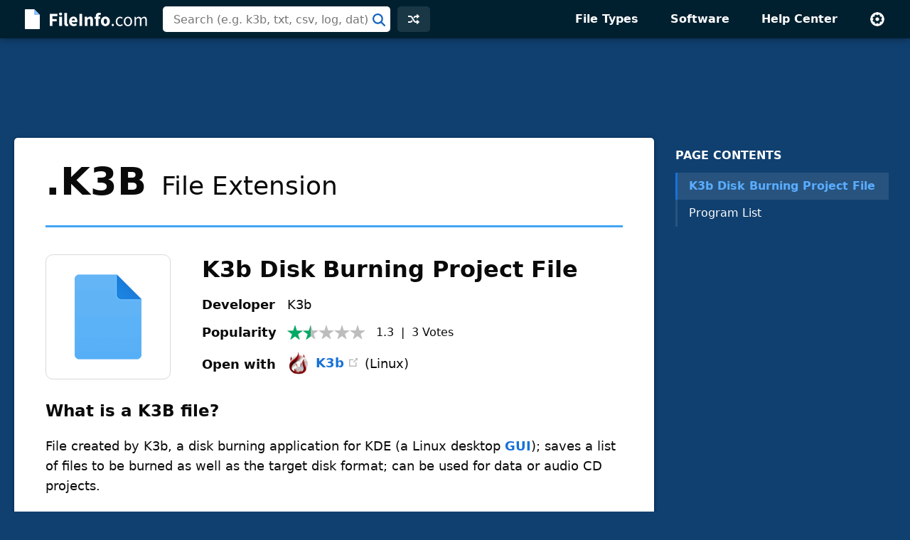

--- FILE ---
content_type: text/html; charset=UTF-8
request_url: https://fileinfo.com/urs
body_size: -275
content:
{"8467":{"Vote":0,"Avg":1.333299999999999929656269159750081598758697509765625,"Votes":3}}

--- FILE ---
content_type: text/html; charset=UTF-8
request_url: https://fileinfo.com/lib/hit.php
body_size: -263
content:
b740c07ec2faa59ffbcc386755f958cd

--- FILE ---
content_type: text/html; charset=utf-8
request_url: https://www.google.com/recaptcha/api2/aframe
body_size: 267
content:
<!DOCTYPE HTML><html><head><meta http-equiv="content-type" content="text/html; charset=UTF-8"></head><body><script nonce="Z7lNd9H74oCzeFTTluJmxw">/** Anti-fraud and anti-abuse applications only. See google.com/recaptcha */ try{var clients={'sodar':'https://pagead2.googlesyndication.com/pagead/sodar?'};window.addEventListener("message",function(a){try{if(a.source===window.parent){var b=JSON.parse(a.data);var c=clients[b['id']];if(c){var d=document.createElement('img');d.src=c+b['params']+'&rc='+(localStorage.getItem("rc::a")?sessionStorage.getItem("rc::b"):"");window.document.body.appendChild(d);sessionStorage.setItem("rc::e",parseInt(sessionStorage.getItem("rc::e")||0)+1);localStorage.setItem("rc::h",'1769698936352');}}}catch(b){}});window.parent.postMessage("_grecaptcha_ready", "*");}catch(b){}</script></body></html>

--- FILE ---
content_type: application/javascript; charset=utf-8
request_url: https://fundingchoicesmessages.google.com/f/AGSKWxU4XlxpmP17z0Q2TScEpQmUFWuUJE5yEJfeW60BUOPS2VnJSHrxwQIvZ73iBfh0CcnwhWOLPiIlhAue2MGyOtOdk_Xw3UIkjJDowwa0enAFZXWmzmXhNpjNOc6anvqu393fkOuW4ibhckdv_QRDYIZEEcJ-9bBl60UCwL0_6qf0Uz0YdLp--WQlMZOC/_-300-250.=GetSponsorAds&/slideinad./inline_ad./300x350.
body_size: -1282
content:
window['4a251412-14fc-4d14-871e-5f39473af109'] = true;